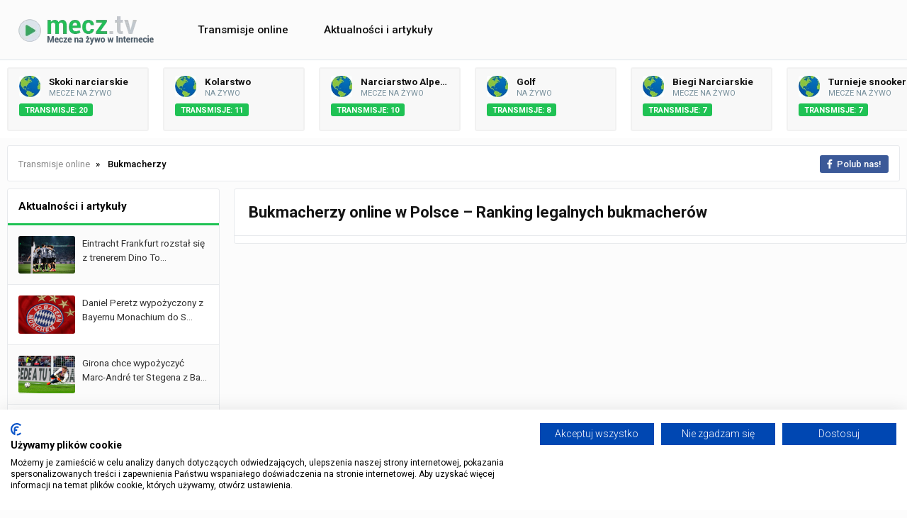

--- FILE ---
content_type: text/html; charset=UTF-8
request_url: https://mecz.tv/bukmacherzy-online-w-polsce
body_size: 4510
content:
<!DOCTYPE html>
<html lang="pl" itemScope itemtype="">
  <head>
    <meta name="viewport" content="width=device-width, initial-scale=1.0">
    <meta http-equiv="X-UA-Compatible" content="ie=edge">
    <link rel="stylesheet" href="/assets/css/styles.css" />
    <meta http-equiv="Content-Type" content="text/html; charset=UTF-8" />
    <link rel="canonical" href="https://mecz.tv/bukmacherzy-online-w-polsce" />    

    <script src="https://cdnjs.cloudflare.com/ajax/libs/jquery/3.3.1/jquery.min.js" type="b7d0a0fab5a56b23cc3edfac-text/javascript"></script>
    <link rel="preconnect" href="https://fonts.gstatic.com">
    
    <script src="/cdn-cgi/scripts/7d0fa10a/cloudflare-static/rocket-loader.min.js" data-cf-settings="b7d0a0fab5a56b23cc3edfac-|49"></script><link rel="stylesheet" href="https://cdnjs.cloudflare.com/ajax/libs/font-awesome/6.2.1/css/all.min.css" media="print" onload="this.media='all'">
    <noscript><link rel="stylesheet" href="https://cdnjs.cloudflare.com/ajax/libs/font-awesome/6.2.1/css/all.min.css"></noscript>

    <script src="/cdn-cgi/scripts/7d0fa10a/cloudflare-static/rocket-loader.min.js" data-cf-settings="b7d0a0fab5a56b23cc3edfac-|49"></script><link href="https://fonts.googleapis.com/css2?family=Roboto:ital,wght@0,100;0,300;0,400;0,500;0,700;0,900;1,100;1,300;1,400;1,500;1,700;1,900&display=swap" rel="stylesheet" media="print" onload="this.media='all'">
    <noscript><link href="https://fonts.googleapis.com/css2?family=Roboto:ital,wght@0,100;0,300;0,400;0,500;0,700;0,900;1,100;1,300;1,400;1,500;1,700;1,900&display=swap" rel="stylesheet"></noscript>
    
    <script src="/js/jquery.lazy.min.js" type="b7d0a0fab5a56b23cc3edfac-text/javascript"></script>

    <script async src="https://platform.twitter.com/widgets.js" charset="utf-8" type="b7d0a0fab5a56b23cc3edfac-text/javascript"></script>

    
    <script type="b7d0a0fab5a56b23cc3edfac-text/javascript">
      $(function() {
        $('.lazy').Lazy();
      });
    </script>
        
        <link rel="icon" type="image/webp" href="/img/logo/favicon.png">
 

    <title>Bukmacherzy online w Polsce | Ranking styczeń 2026</title>	

    
<meta name="description" content="Sprawdź ranking bukmacherów online w Polsce ✅ Legalni Bukmacherzy styczeń 2026 ✅ Recenzje, Metody Płatności, Oferty na zakłady i Opinie Graczy.">
<meta name="keywords" content="">

  </head>

  <body>

    <div class="top" id="top">
      
      <div class="logo" id="logo">
        <a href="/" title=><img src="/img/logo/logo.webp" alt="Transmisje online" /></a>      </div>

		  <div class="navbar">

        <div class="icon-bar" onclick="if (!window.__cfRLUnblockHandlers) return false; Show()" data-cf-modified-b7d0a0fab5a56b23cc3edfac-="">
          <i></i>
          <i></i>
          <i></i>
        </div>
  
        <ul id="nav-lists">

    <li class="close"><span onclick="if (!window.__cfRLUnblockHandlers) return false; Hide()" data-cf-modified-b7d0a0fab5a56b23cc3edfac-="">×</span></li>

            <li><a id=/ href=/ class="">Transmisje online</a></li>
            <li><a id=/aktualnosci-i-artykuly href=/aktualnosci-i-artykuly class="">Aktualności i artykuły</a></li>
    
    
</ul> 		

      </div>

    </div>

    <div class="topcats">      

		  






  
    
<a href="/skoki-narciarskie-transmisje" title="Skoki narciarskie" class="cat">
  <img src= "/img/flags/wo.webp" />
  <span>Skoki narciarskie</span><span>Mecze na żywo</span>
  <span>Transmisje: 20</span>
</a>

 


  
    
<a href="/kolarstwoinne1" title="Kolarstwo" class="cat">
  <img src= "/img/flags/wo.webp" />
  <span>Kolarstwo</span><span>na żywo</span>
  <span>Transmisje: 11</span>
</a>

 


  
    
<a href="/narciarstwo-alpejskie-transmisje" title="Narciarstwo Alpejskie" class="cat">
  <img src= "/img/flags/wo.webp" />
  <span>Narciarstwo Alpejskie</span><span>Mecze na żywo</span>
  <span>Transmisje: 10</span>
</a>

 


  
    
<a href="/golfinne1" title="Golf" class="cat">
  <img src= "/img/flags/wo.webp" />
  <span>Golf</span><span>na żywo</span>
  <span>Transmisje: 8</span>
</a>

 


  
    
<a href="/biegi-narciarskie-transmisje" title="Biegi Narciarskie" class="cat">
  <img src= "/img/flags/wo.webp" />
  <span>Biegi Narciarskie</span><span>Mecze na żywo</span>
  <span>Transmisje: 7</span>
</a>

 


  
    
<a href="/turnieje-snookerowe-transmisje" title="Turnieje snookerowe" class="cat">
  <img src= "/img/flags/wo.webp" />
  <span>Turnieje snookerowe</span><span>Mecze na żywo</span>
  <span>Transmisje: 7</span>
</a>

 


  
    
<a href="/gala-ufcinne1" title="Gala UFC" class="cat">
  <img src= "/img/flags/us.webp" />
  <span>Gala UFC</span><span>na żywo</span>
  <span>Transmisje: 6</span>
</a>

 


  
    
<a href="/narciarstwo-dowolne-transmisje" title="Narciarstwo dowolne" class="cat">
  <img src= "/img/flags/wo.webp" />
  <span>Narciarstwo dowolne</span><span>Mecze na żywo</span>
  <span>Transmisje: 4</span>
</a>

 


  
    
<a href="/kombinacja-norweska-transmisje" title="Kombinacja Norweska" class="cat">
  <img src= "/img/flags/wo.webp" />
  <span>Kombinacja Norweska</span><span>Mecze na żywo</span>
  <span>Transmisje: 4</span>
</a>

 


  
    
<a href="/biathlon-transmisje" title="Biathlon" class="cat">
  <img src= "/img/flags/wo.webp" />
  <span>Biathlon</span><span>Mecze na żywo</span>
  <span>Transmisje: 4</span>
</a>

 


  
    
<a href="/lekkoatletykainne1" title="Lekkoatletyka" class="cat">
  <img src= "/img/flags/wo.webp" />
  <span>Lekkoatletyka</span><span>na żywo</span>
  <span>Transmisje: 4</span>
</a>

 


  
    
<a href="/nba-mecze-przedsezonowe-transmisje" title="NBA (mecze przedsezonowe)" class="cat">
  <img src= "/img/flags/us.webp" />
  <span>NBA (mecze przedsezonowe)</span><span>Mecze na żywo</span>
  <span>Transmisje: 4</span>
</a>

 


  
    
<a href="/gala-feninne1" title="Gala FEN" class="cat">
  <img src= "/img/flags/pl.webp" />
  <span>Gala FEN</span><span>na żywo</span>
  <span>Transmisje: 3</span>
</a>

 


  
    
<a href="/turniej-australian-open-transmisje" title="Turniej Australian Open" class="cat">
  <img src= "/img/flags/au.webp" />
  <span>Turniej Australian Open</span><span>Mecze na żywo</span>
  <span>Transmisje: 2</span>
</a>

 


  
    
<a href="/gala-one-fcinne1" title="Gala ONE FC" class="cat">
  <img src= "/img/flags/wo.webp" />
  <span>Gala ONE FC</span><span>na żywo</span>
  <span>Transmisje: 2</span>
</a>

 








    </div>

    <div class="tophome">

            

    </div>

    <div class="content">

      
          <ol class="breadcrumb" itemscope itemtype="https://schema.org/BreadcrumbList">        

            <li itemprop="itemListElement" itemscope itemtype="https://schema.org/ListItem">
              <a itemprop="item" href="/">
                <span itemprop="name">Transmisje online</span>
              </a>
              <meta itemprop="position" content="1" />
            </li>
            
            

    <li itemprop="itemListElement" itemscope itemtype="https://schema.org/ListItem">
        <span itemprop="name">Bukmacherzy</span>
        <meta itemprop="position" content="2" />
    </li>


    

            
            <span><a href="/go/facebook" rel="nofollow" target="_blank" class="facebook"><i class="fa-brands fa-facebook-f"></i><span>Polub nas!</span></a></span>
          
          </ol>

      
      <div class="column side desktop">

	  	  


<div class="topnews">

  <span>Aktualności i artykuły</span>

      <a class="newsl" href="/aktualnosci-i-artykuly/eintracht-frankfurt-rozstal-sie-z-trenerem-dino-toppmollerem-po-serii-slabych-wynikow"><img src="/img/contents/sa_sa_eintracht-frankfurt-pilkarze-1-2025.webp" alt="eintracht-frankfurt-rozstal-sie-z-trenerem-dino-toppmollerem-po-serii-slabych-wynikow"><span>Eintracht Frankfurt rozstał się z trenerem Dino To...</span></a>
      <a class="newsl" href="/aktualnosci-i-artykuly/daniel-peretz-wypozyczony-z-bayernu-monachium-do-southampton"><img src="/img/contents/sa_sa_bayern-monachium-logo.webp" alt="daniel-peretz-wypozyczony-z-bayernu-monachium-do-southampton"><span>Daniel Peretz wypożyczony z Bayernu Monachium do S...</span></a>
      <a class="newsl" href="/aktualnosci-i-artykuly/girona-chce-wypozyczyc-marc-andre-ter-stegena-z-barcelony-do-konca-sezonu"><img src="/img/contents/sa_sa_marc-andre-ter-stegen-1-barcelona-2024.webp" alt="girona-chce-wypozyczyc-marc-andre-ter-stegena-z-barcelony-do-konca-sezonu"><span>Girona chce wypożyczyć Marc-André ter Stegena z Ba...</span></a>
      <a class="newsl" href="/aktualnosci-i-artykuly/hansi-flick-ma-odbyc-rozmowe-z-robertem-lewandowskim-o-przyszlosci-w-barcelonie"><img src="/img/contents/sa_sa_robert-lewandowski-fc-barcelona-4.webp" alt="hansi-flick-ma-odbyc-rozmowe-z-robertem-lewandowskim-o-przyszlosci-w-barcelonie"><span>Hansi Flick ma odbyć rozmowę z Robertem Lewandowsk...</span></a>
      <a class="newsl" href="/aktualnosci-i-artykuly/sergio-reguilon-oficjalnie-w-inter-miami-kontrakt-do-konca-2027"><img src="/img/contents/sa_sa_lionel-messi-inter-miami-1-2023.webp" alt="sergio-reguilon-oficjalnie-w-inter-miami-kontrakt-do-konca-2027"><span>Sergio Reguilón oficjalnie w Inter Miami — kontrak...</span></a>
  
</div>





      </div>  

        

  <div class="column middle">

    <h1>Bukmacherzy online w Polsce – Ranking legalnych bukmacherów</h1>

    
        
    
    <div class="text">
    <div class="infomatch">

        
             

             

                
    </div>
</div>
  </div>      

    

		  <div class="column side">

			    <div class="da">  
      </div>

  
		  </div>      

	  </div>

    
    <script src="/js/js2.js" async type="b7d0a0fab5a56b23cc3edfac-text/javascript"></script>
  <script src="/js/menu.js" async type="b7d0a0fab5a56b23cc3edfac-text/javascript"></script>

  <script src="/cdn-cgi/scripts/7d0fa10a/cloudflare-static/rocket-loader.min.js" data-cf-settings="b7d0a0fab5a56b23cc3edfac-|49" defer></script><script defer src="https://static.cloudflareinsights.com/beacon.min.js/vcd15cbe7772f49c399c6a5babf22c1241717689176015" integrity="sha512-ZpsOmlRQV6y907TI0dKBHq9Md29nnaEIPlkf84rnaERnq6zvWvPUqr2ft8M1aS28oN72PdrCzSjY4U6VaAw1EQ==" data-cf-beacon='{"version":"2024.11.0","token":"c8c836c93ded4e5497f5afbcbcfaaccb","r":1,"server_timing":{"name":{"cfCacheStatus":true,"cfEdge":true,"cfExtPri":true,"cfL4":true,"cfOrigin":true,"cfSpeedBrain":true},"location_startswith":null}}' crossorigin="anonymous"></script>
</body>

	
<script src="https://totalscore.pl/js/geoloc.js" type="b7d0a0fab5a56b23cc3edfac-text/javascript"></script> 


<script src="https://consent-eu.cookiefirst.com/sites/mecz.tv-0174ff0b-f555-4b4b-a714-f0291d6a3c13/consent.js" type="b7d0a0fab5a56b23cc3edfac-text/javascript"></script>

<div class="footer_s">
      <div class="bottom_s">
        <div class="column">
          <span class="category">Dyscypliny sportowe</span>
          <a href="/boks-transmisje-online-tv" class="">Boks na żywo</a>
          <a href="/formula-1-transmisje-online-tv"  class="">Formuła 1 na żywo</a>
          <a href="/hokej-transmisje-online-tv"  class="">Hokej na żywo</a>
          <a href="/koszykowka-transmisje-online-tv"  class="">Koszykówka na żywo</a>
          <a href="/mma-transmisje-online-tv"  class="">MMA na żywo</a>
          <a href="/pilka-nozna-transmisje-online-tv"  class="">Piłka nożna na żywo</a>
          <a href="/pilka-reczna-transmisje-online-tv"  class="">Piłka ręczna na żywo</a>
          <a href="/rugby-transmisje-online-tv"  class="">Rugby na żywo</a>
          <a href="/siatkowka-transmisje-online-tv"  class="">Siatkówka na żywo</a>
          <a href="/snooker-transmisje-online-tv"  class="">Snooker na żywo</a>
          <a href="/tenis-transmisje-online-tv"  class="">Tenis na żywo</a>
          <a href="/zuzel-transmisje-online-tv"  class="">Żużel na żywo</a>
        </div>
        <div class="column">
          <span class="category">Polskie i zagraniczne ligi</span>
          <a href="ekstraklasa-transmisje" class="">Ekstraklasa</a>
          <a href="premier-league-transmisje" class="">Premier League</a>
          <a href="la-liga-transmisje" class="">La Liga Hiszpańska</a>
          <a href="bundesliga-transmisje" class="">Bundesliga</a>
          <a href="serie-a-transmisje" class="">Serie A</a>
          <a href="ligue-1-transmisje" class="">Ligue 1</a>
          <a href="championship-transmisje" class="">Championship</a>
          <a href="eredivisie-transmisje" class="">Eredivisie</a>
          <a href="liga-portugalska-transmisje" class="">Liga Portugalska</a>
          <a href="1-liga-polska-transmisje" class="">1. Liga Polska</a>
          <a href="2-liga-polska-transmisje" class="">2. Liga Polska</a>
          <a href="puchar-polski-transmisje" class="">Puchar Polski</a>
        </div>
        <div class="column">
          <span class="category">Europejskie i krajowe puchary</span>
          <a href="liga-mistrzow-transmisje" class="">Liga Mistrzów</a>
          <a href="liga-europy-transmisje" class="">Liga Europy</a>
          <a href="liga-konferencji-europy-transmisje" class="">Liga Konferencji</a>
          <a href="liga-narodow-transmisje" class="">Liga Narodów</a>
          <a href="puchar-anglii-transmisje" class="">Puchar Anglii</a>
          <a href="puchar-ligi-angielskiej-transmisje" class="">Puchar Ligi Angielskiej</a>
          <a href="puchar-francji-transmisje" class="">Puchar Francji</a>
          <a href="puchar-hiszpanii-transmisje" class="">Puchar Hiszpanii</a>
          <a href="puchar-niemiec-transmisje" class="">Puchar Niemiec</a>
          <a href="puchar-wloch-transmisje" class="">Puchar Włoch</a>
          <a href="puchar-holandii-transmisje" class="">Puchar Holandii</a>
        </div>
        <div class="column">
          <span class="category">Pozostałe ligi</span>
          <a href="liga-mistrzow-pilki-recznej-transmisje" class="">Liga Mistrzów Piłki Ręcznej</a>
          <a href="pgnig-superliga-mezczyzn-transmisje" class="">PGNIG Superliga Mężczyzn</a>
          <a href="plusliga-transmisje" class="">PlusLiga</a>
          <a href="liga-siatkowki-kobiet-transmisje" class="">Liga Siatkówki Kobiet</a>
          <a href="siatkarska-liga-mistrzow-transmisje" class="">Siatkarska Liga Mistrzów</a>
          <a href="siatkarska-liga-mistrzyn-transmisje" class="">Siatkarska Liga Mistrzyń</a>
          <a href="puchar-cev-transmisje" class="">Puchar CEV</a>
          <a href="nba-transmisje" class="">NBA transmisje</a>
          <a href="euroliga-transmisje" class="">Euroliga</a>
          <a href="eurocup-transmisje" class="">Eurocup</a>
          <a href="energa-basket-liga-transmisje" class="">Energa Basket Liga</a>
          <a href="nhl-transmisje" class="">NHL transmisje</a>
        </div>
        <div class="column">
          <span class="category">Inne wydarzenia</span>
          <a href="ufc-transmisje" class="">UFC transmisja</a>
          <a href="ksw-transmisje" class="">KSW transmisja</a>
          <a href="fame-mma-transmisje" class="">FAME MMA transmisja</a>
          <a href="fen-transmisje" class="">FEN transmisja</a>
          <a href="zuzlowa-ekstraliga-transmisje" class="">Żużlowa Ekstraliga</a>
          <a href="speedway-grand-prix-transmisje" class="">Speedway Grand Prix</a>
        </div>
        <div class="column">
          <span class="category">Zakłady bukmacherskie</span>

        </div>
      </div>
    </div>
    
    <footer>
      <div class="bottom_d">
        <p>Copyright &copy; MeczTV.pl 2026 &#8226; <a href="/kontakt" rel="nofollow">Kontakt</a> &#8226; <a href="/reklama" rel="nofollow">Reklama</a> &#8226; <a href="/polityka-prywatnosci" rel="nofollow">Polityka prywatności</a></p>
        <p>UWAGA! Serwis MeczTV.pl ma charakter informacyjny i rozrywkowy, nie nakłaniamy i nie zachęcamy do uprawiania hazardu. U nas zabawa jest za darmo. Z serwisu korzystasz na własną odpowiedzialność i ryzyko.</p>
        <p><span>+18</span> Hazard może uzależniać. Graj odpowiedzialnie. Serwis przeznaczony TYLKO dla osób które skończyły 18 lat. Zakłady bukmacherskie nieodłącznie związane są w ryzykiem. Jeśli zauważyłeś u siebie objawy uzależnienia skontaktuj się z serwisami oferującymi pomoc w wyjściu z nałogu hazardowego.</p>
        <p>&nbsp;</p>
        <p>Fortuna online zakłady bukmacherskie sp. z o.o. - legalny bukmacher działający w Polsce na podstawie zezwolenia na urządzanie zakładów wzajemnych. Graj rozważnie, hazard może uzależniać. Za udział w nielegalnych grach hazardowych grożą konsekwencję prawne. Zezwolenie MF nr SC/12/7251/10/WKC/11-12/5565</p>
        <p>Star-Typ Sport Zakłady Wzajemne Sp. z o.o. - zezwolenie nr SC/12/7251/11-6/KLE/2011/5540/12</p>
        <p>LV BET Zakłady Bukmacherskie Sp. z o.o. - zezwolenie nr PS4.6831.9.2016.EQK</p>
        <p>BEM Operations Limited - zezwolenie nr PS4.6831.11.2017</p>
        <p>TOTOLOTEK S.A. - zezwolenie nr AG/9/7251/8/LBU/2012/2013/RD61485</p>        
        <p>E-TOTO Zakłady Bukmacherskie Sp. z o.o. - zezwolenie nr AG9(RG3)/7251/15/KLE/2013/17</p>
        <p>ForBET Zakłady Bukmacherskie Sp. z o.o. - zezwolenie nr PS4.6831.10.2016</p>
        <p>TOTALbet Zakłady Bukmacherskie Sp. z o.o. - zezwolenie nr PS4.6831.12.2017</p>
        <p>Superbet zakłady bukmacherskie Sp. z o.o. - zezwolenie nr PS4.6831.5.2019</p>
        <p>Betfan Sp. z o.o. - zezwolenie nr PS4.6831.3.2018</p>
        <p>PZBuk Cherry Online Polska Sp. z o.o. - zezwolenie nr PS4.6831.26.2017</p>
      </div>
      <script type="b7d0a0fab5a56b23cc3edfac-text/javascript">run_geo_ban();</script>
    </footer>
  

</html>


--- FILE ---
content_type: application/javascript
request_url: https://mecz.tv/js/menu.js
body_size: -11
content:
let cat_url = "-transmisje";
let sport_url = "-transmisje-online-tv";
let event_url = "-transmisja";
let special_url = "special";
let book_url = "bukmacherzy-online-w-polsce";
let bonus_url = "powitalne-bonusy-bukmacherskie-na-start-kody-promocyjne";
let content_url = "aktualnosci-i-artykuly";

let bonus_rank_url = "/powitalne-bonusy-bukmacherskie-na-start-kody-promocyjne";
let book_rank_url = "/bukmacherzy-online-w-polsce";
let contents_url = "/aktualnosci-i-artykuly";
let admin_url = "/admin";


var url = window.location.pathname.replace(window.location.hostname);
if (url.includes(event_url) || url.includes(sport_url) || url.includes(special_url) || url == '/' || url.includes(cat_url)) document.getElementById('/').className += "active";
else if (url.includes(book_url) || url == book_rank_url) document.getElementById(book_rank_url).className += "active";
else if (url.includes(bonus_url) || url == book_rank_url) document.getElementById(bonus_rank_url).className += "active";
else if (url.includes(content_url)) document.getElementById(contents_url).className += "active";
else if (url.includes("admin")) document.getElementById(admin_url).className += "active";
else document.getElementById('/').className += "active";